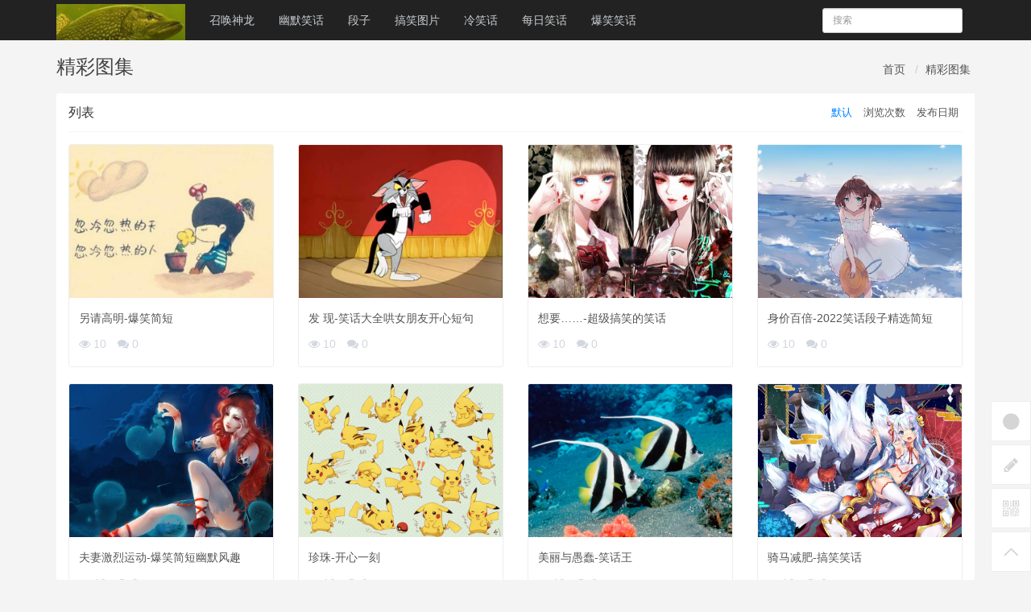

--- FILE ---
content_type: text/html; charset=utf-8
request_url: http://www.xiaogouyu.top/cms/c/product.html
body_size: 5324
content:
<!DOCTYPE html>
<!--[if lt IE 7]>
<html class="lt-ie9 lt-ie8 lt-ie7"> <![endif]-->
<!--[if IE 7]>
<html class="lt-ie9 lt-ie8"> <![endif]-->
<!--[if IE 8]>
<html class="lt-ie9"> <![endif]-->
<!--[if gt IE 8]><!-->
<html class=""> <!--<![endif]-->
<head>
    <meta http-equiv="Content-Type" content="text/html; charset=UTF-8">
    <meta http-equiv="X-UA-Compatible" content="IE=edge,Chrome=1">
    <meta name="viewport" content="width=device-width,minimum-scale=1.0,maximum-scale=1.0,user-scalable=no">
    <meta name="renderer" content="webkit">
    <meta name="baidu_ssp_verify" content="6880c3038a75e2ec177b3903d37061d5">
    <title class="hide">精彩图集 - 小狗鱼</title>
	 <title>小狗鱼</title>
    <meta name="keywords" content="笑话，段子，壁纸"/>
    <meta name="description" content="笑话，段子，壁纸"/>
    <link rel="shortcut icon" href="/assets/img/favicon.ico" />
    <link rel="stylesheet" media="screen" href="/assets/css/bootstrap.min.css"/>
    <link rel="stylesheet" media="screen" href="/assets/libs/font-awesome/css/font-awesome.min.css"/>
    <link rel="stylesheet" media="screen" href="/assets/libs/fastadmin-layer/dist/theme/default/layer.css"/>
    <link rel="stylesheet" media="screen" href="/assets/addons/cms/css/swiper.min.css">
    <link rel="stylesheet" media="screen" href="/assets/addons/cms/css/common.css?v=1769906399"/>
    <link rel="stylesheet" href="//at.alicdn.com/t/font_1104524_z1zcv22ej09.css">
    

    <!--[if lt IE 9]>
    <script src="/libs/html5shiv.js"></script>
    <script src="/libs/respond.min.js"></script>
    <![endif]-->

</head>
<body class="group-page">

<header class="header">
    <!-- S 导航 -->
    <nav class="navbar navbar-inverse navbar-fixed-top" role="navigation">
        <div class="container">

            <div class="navbar-header">
                <button type="button" class="navbar-toggle" data-toggle="collapse" data-target="#navbar-collapse">
                    <span class="sr-only">Toggle navigation</span>
                    <span class="icon-bar"></span>
                    <span class="icon-bar"></span>
                    <span class="icon-bar"></span>
                </button>
                <a class="navbar-brand" href="/"><img style="margin: 0 0 10px 0" src="/assets/addons/cms/img/logo.png" width="160" alt=""></a>
            </div>

            <div class="collapse navbar-collapse" id="navbar-collapse">
                <ul class="nav navbar-nav">
                    <!--如果你需要自定义NAV,可使用channellist标签来完成,这里只设置了2级,如果显示无限级,请使用cms:nav标签-->
                                        <!--判断是否有子级或高亮当前栏目-->
                    <li class="">
                        <a href="http://www.xiaogouyu.top/zhsl/index.html" >召唤神龙</a>
                        <ul class="dropdown-menu" role="menu">
                                                    </ul>
                    </li>
                                        <!--判断是否有子级或高亮当前栏目-->
                    <li class="">
                        <a href="/cms/c/youmo.html" >幽默笑话</a>
                        <ul class="dropdown-menu" role="menu">
                                                    </ul>
                    </li>
                                        <!--判断是否有子级或高亮当前栏目-->
                    <li class="">
                        <a href="/cms/c/dz.html" >段子</a>
                        <ul class="dropdown-menu" role="menu">
                                                    </ul>
                    </li>
                                        <!--判断是否有子级或高亮当前栏目-->
                    <li class="">
                        <a href="/cms/c/gxtp.html" >搞笑图片</a>
                        <ul class="dropdown-menu" role="menu">
                                                    </ul>
                    </li>
                                        <!--判断是否有子级或高亮当前栏目-->
                    <li class="">
                        <a href="/cms/c/lengxiaohua.html" >冷笑话</a>
                        <ul class="dropdown-menu" role="menu">
                                                    </ul>
                    </li>
                                        <!--判断是否有子级或高亮当前栏目-->
                    <li class="">
                        <a href="/cms/c/news.html" >每日笑话</a>
                        <ul class="dropdown-menu" role="menu">
                                                    </ul>
                    </li>
                                        <!--判断是否有子级或高亮当前栏目-->
                    <li class="">
                        <a href="/cms/c/baoxiao.html" >爆笑笑话</a>
                        <ul class="dropdown-menu" role="menu">
                                                    </ul>
                    </li>
                                    </ul>
                <ul class="nav navbar-right hidden">
                    <ul class="nav navbar-nav">
                        <li><a href="javascript:;" class="addbookbark"><i class="fa fa-star"></i> 加入收藏</a></li>
                        <li><a href="javascript:;" class=""><i class="fa fa-phone"></i> 联系我们</a></li>
                    </ul>
                </ul>
                <ul class="nav navbar-nav navbar-right">
                    <li>
                        <form class="form-inline navbar-form" action="/cms/s.html" method="get">
                            <div class="form-search hidden-sm hidden-md">
                                <input class="form-control typeahead" name="search" data-typeahead-url="/addons/cms/search/typeahead.html" type="text" id="searchinput" placeholder="搜索">
                            </div>
                        </form>
                    </li>
                    <li class="dropdown">
                                                <!--<a href="/index/user/index.html" class="dropdown-toggle" data-toggle="dropdown">会员<span class="hidden-sm">中心</span> <b class="caret"></b></a>-->
                         <!-- <div style="padding-top: 10px;" class="form-group social-login"> <a class="btn btn-info" href="/third/connect/qq"><i class="fa fa-qq"></i> QQ登录</a> </div>  -->

                                                <ul class="dropdown-menu">
                                                        <!--<li><a href="/index/user/login.html"><i class="fa fa-sign-in fa-fw"></i>登录</a></li>
                            <li><a href="/index/user/register.html"><i class="fa fa-user-o fa-fw"></i>注册</a></li>
                             -->     
                            
                        </ul>
                    </li>
                </ul>
            </div>

        </div>
    </nav>
    <!-- E 导航 -->

</header>



<div class="container" id="content-container">

    <h1 class="category-title">
        精彩图集        <div class="more pull-right">
            <ol class="breadcrumb">
                <!-- S 面包屑导航 -->
                                <li><a href="/">首页</a></li>
                                <li><a href="/cms/c/product.html">精彩图集</a></li>
                                <!-- E 面包屑导航 -->
            </ol>
        </div>
    </h1>
    
    <div class="row">

        <div class="col-md-12">
            <div class="panel panel-default">
                <div class="panel-heading">
                    <h3 class="panel-title">
                        <span>列表</span>

                        <div class="more">
                            <ul class="list-unstyled list-inline category-order clearfix">
                                <!-- S 排序 -->
                                                                <li><a href="?filter=&id=12&diyname=product&orderby=default&orderway=asc" class="active">默认</a></li>
                                                                <li><a href="?filter=&id=12&diyname=product&orderby=views&orderway=desc" class="">浏览次数</a></li>
                                                                <li><a href="?filter=&id=12&diyname=product&orderby=id&orderway=desc" class="">发布日期</a></li>
                                                                <!-- E 排序 -->
                            </ul>
                        </div>
                    </h3>
                </div>
                <div class="panel-body">
                    <div class="product-list">
                        <div class="row">
                            <!-- S 列表 -->
                                                        <div class="col-sm-4 col-md-3 product-item">
    <div class="card">
        <div class="thumb">
            <a href="/cms/a/12087.html" class="preview-link">
                <div class="embed-responsive embed-responsive-4by3">
                    <img src="http://www.xiaogouyu.top/uploads/20200929/dcc216051e5428f2c1327c0076cc3377.jpg" alt="">
                </div>
            </a>
            <a href="/cms/a/12087.html" class="quickview-link"><i class="fa fa-search"></i></a>
        </div>
        <div class="title">
            <h2><a href="/cms/a/12087.html" >另请高明-爆笑简短</a></h2>
        </div>
        <div class="operate">
            <div class="pull-left text-gray">
                <div class="mt-1">
                    <span class="">
                        <i class="fa fa-eye"></i> 10                    </span>
                    <span class="ml-2">
                        <i class="fa fa-comments"></i> 0                    </span>
                </div>
            </div>
            <div class="pull-right">
                <a href="/cms/a/12087.html" class="btn btn-primary detail">查看详情</a>
            </div>
            <div class="clearfix"></div>
        </div>
    </div>

</div>
                                                        <div class="col-sm-4 col-md-3 product-item">
    <div class="card">
        <div class="thumb">
            <a href="/cms/a/12071.html" class="preview-link">
                <div class="embed-responsive embed-responsive-4by3">
                    <img src="http://www.xiaogouyu.top/uploads/20201222/9f2820c7c5f955c5767f629f33d1b0cf.jpg" alt="">
                </div>
            </a>
            <a href="/cms/a/12071.html" class="quickview-link"><i class="fa fa-search"></i></a>
        </div>
        <div class="title">
            <h2><a href="/cms/a/12071.html" >发&#160;现-笑话大全哄女朋友开心短句</a></h2>
        </div>
        <div class="operate">
            <div class="pull-left text-gray">
                <div class="mt-1">
                    <span class="">
                        <i class="fa fa-eye"></i> 10                    </span>
                    <span class="ml-2">
                        <i class="fa fa-comments"></i> 0                    </span>
                </div>
            </div>
            <div class="pull-right">
                <a href="/cms/a/12071.html" class="btn btn-primary detail">查看详情</a>
            </div>
            <div class="clearfix"></div>
        </div>
    </div>

</div>
                                                        <div class="col-sm-4 col-md-3 product-item">
    <div class="card">
        <div class="thumb">
            <a href="/cms/a/12060.html" class="preview-link">
                <div class="embed-responsive embed-responsive-4by3">
                    <img src="http://www.xiaogouyu.top/uploads/20200929/7bbf4645f6b7fe4f9668cd41806ed4e0.jpg" alt="">
                </div>
            </a>
            <a href="/cms/a/12060.html" class="quickview-link"><i class="fa fa-search"></i></a>
        </div>
        <div class="title">
            <h2><a href="/cms/a/12060.html" >想要……-超级搞笑的笑话</a></h2>
        </div>
        <div class="operate">
            <div class="pull-left text-gray">
                <div class="mt-1">
                    <span class="">
                        <i class="fa fa-eye"></i> 10                    </span>
                    <span class="ml-2">
                        <i class="fa fa-comments"></i> 0                    </span>
                </div>
            </div>
            <div class="pull-right">
                <a href="/cms/a/12060.html" class="btn btn-primary detail">查看详情</a>
            </div>
            <div class="clearfix"></div>
        </div>
    </div>

</div>
                                                        <div class="col-sm-4 col-md-3 product-item">
    <div class="card">
        <div class="thumb">
            <a href="/cms/a/12051.html" class="preview-link">
                <div class="embed-responsive embed-responsive-4by3">
                    <img src="http://www.xiaogouyu.top/uploads/20211203/3654a21c908c04565a1061bd38051198.jpg" alt="">
                </div>
            </a>
            <a href="/cms/a/12051.html" class="quickview-link"><i class="fa fa-search"></i></a>
        </div>
        <div class="title">
            <h2><a href="/cms/a/12051.html" >身价百倍-2022笑话段子精选简短</a></h2>
        </div>
        <div class="operate">
            <div class="pull-left text-gray">
                <div class="mt-1">
                    <span class="">
                        <i class="fa fa-eye"></i> 10                    </span>
                    <span class="ml-2">
                        <i class="fa fa-comments"></i> 0                    </span>
                </div>
            </div>
            <div class="pull-right">
                <a href="/cms/a/12051.html" class="btn btn-primary detail">查看详情</a>
            </div>
            <div class="clearfix"></div>
        </div>
    </div>

</div>
                                                        <div class="col-sm-4 col-md-3 product-item">
    <div class="card">
        <div class="thumb">
            <a href="/cms/a/12027.html" class="preview-link">
                <div class="embed-responsive embed-responsive-4by3">
                    <img src="http://www.xiaogouyu.top/uploads/20211216/23fba4ef4d5e701247406802aed3e1ab.png" alt="">
                </div>
            </a>
            <a href="/cms/a/12027.html" class="quickview-link"><i class="fa fa-search"></i></a>
        </div>
        <div class="title">
            <h2><a href="/cms/a/12027.html" >夫妻激烈运动-爆笑简短幽默风趣</a></h2>
        </div>
        <div class="operate">
            <div class="pull-left text-gray">
                <div class="mt-1">
                    <span class="">
                        <i class="fa fa-eye"></i> 10                    </span>
                    <span class="ml-2">
                        <i class="fa fa-comments"></i> 0                    </span>
                </div>
            </div>
            <div class="pull-right">
                <a href="/cms/a/12027.html" class="btn btn-primary detail">查看详情</a>
            </div>
            <div class="clearfix"></div>
        </div>
    </div>

</div>
                                                        <div class="col-sm-4 col-md-3 product-item">
    <div class="card">
        <div class="thumb">
            <a href="/cms/a/12018.html" class="preview-link">
                <div class="embed-responsive embed-responsive-4by3">
                    <img src="http://www.xiaogouyu.top/uploads/20201009/480a3efe79b72a838788ad0277b0c786.jpg" alt="">
                </div>
            </a>
            <a href="/cms/a/12018.html" class="quickview-link"><i class="fa fa-search"></i></a>
        </div>
        <div class="title">
            <h2><a href="/cms/a/12018.html" >珍珠-开心一刻</a></h2>
        </div>
        <div class="operate">
            <div class="pull-left text-gray">
                <div class="mt-1">
                    <span class="">
                        <i class="fa fa-eye"></i> 10                    </span>
                    <span class="ml-2">
                        <i class="fa fa-comments"></i> 0                    </span>
                </div>
            </div>
            <div class="pull-right">
                <a href="/cms/a/12018.html" class="btn btn-primary detail">查看详情</a>
            </div>
            <div class="clearfix"></div>
        </div>
    </div>

</div>
                                                        <div class="col-sm-4 col-md-3 product-item">
    <div class="card">
        <div class="thumb">
            <a href="/cms/a/11999.html" class="preview-link">
                <div class="embed-responsive embed-responsive-4by3">
                    <img src="http://www.xiaogouyu.top/uploads/20200427/16727f9300af4931950ae4f44ff11182.jpg" alt="">
                </div>
            </a>
            <a href="/cms/a/11999.html" class="quickview-link"><i class="fa fa-search"></i></a>
        </div>
        <div class="title">
            <h2><a href="/cms/a/11999.html" >美丽与愚蠢-笑话王</a></h2>
        </div>
        <div class="operate">
            <div class="pull-left text-gray">
                <div class="mt-1">
                    <span class="">
                        <i class="fa fa-eye"></i> 10                    </span>
                    <span class="ml-2">
                        <i class="fa fa-comments"></i> 0                    </span>
                </div>
            </div>
            <div class="pull-right">
                <a href="/cms/a/11999.html" class="btn btn-primary detail">查看详情</a>
            </div>
            <div class="clearfix"></div>
        </div>
    </div>

</div>
                                                        <div class="col-sm-4 col-md-3 product-item">
    <div class="card">
        <div class="thumb">
            <a href="/cms/a/11995.html" class="preview-link">
                <div class="embed-responsive embed-responsive-4by3">
                    <img src="http://www.xiaogouyu.top/uploads/20201019/e6f5ed61face5e6391741266d2a84b92.jpg" alt="">
                </div>
            </a>
            <a href="/cms/a/11995.html" class="quickview-link"><i class="fa fa-search"></i></a>
        </div>
        <div class="title">
            <h2><a href="/cms/a/11995.html" >骑马减肥-搞笑笑话</a></h2>
        </div>
        <div class="operate">
            <div class="pull-left text-gray">
                <div class="mt-1">
                    <span class="">
                        <i class="fa fa-eye"></i> 10                    </span>
                    <span class="ml-2">
                        <i class="fa fa-comments"></i> 0                    </span>
                </div>
            </div>
            <div class="pull-right">
                <a href="/cms/a/11995.html" class="btn btn-primary detail">查看详情</a>
            </div>
            <div class="clearfix"></div>
        </div>
    </div>

</div>
                                                        <div class="col-sm-4 col-md-3 product-item">
    <div class="card">
        <div class="thumb">
            <a href="/cms/a/11991.html" class="preview-link">
                <div class="embed-responsive embed-responsive-4by3">
                    <img src="http://www.xiaogouyu.top/uploads/20200929/b8c6e4c4c753ff3719cdeed85a196d1d.jpg" alt="">
                </div>
            </a>
            <a href="/cms/a/11991.html" class="quickview-link"><i class="fa fa-search"></i></a>
        </div>
        <div class="title">
            <h2><a href="/cms/a/11991.html" >明天再来-搞笑笑话</a></h2>
        </div>
        <div class="operate">
            <div class="pull-left text-gray">
                <div class="mt-1">
                    <span class="">
                        <i class="fa fa-eye"></i> 10                    </span>
                    <span class="ml-2">
                        <i class="fa fa-comments"></i> 0                    </span>
                </div>
            </div>
            <div class="pull-right">
                <a href="/cms/a/11991.html" class="btn btn-primary detail">查看详情</a>
            </div>
            <div class="clearfix"></div>
        </div>
    </div>

</div>
                                                        <div class="col-sm-4 col-md-3 product-item">
    <div class="card">
        <div class="thumb">
            <a href="/cms/a/11983.html" class="preview-link">
                <div class="embed-responsive embed-responsive-4by3">
                    <img src="http://www.xiaogouyu.top/uploads/20200929/175a19378d6f1c61e96071af69076191.jpg" alt="">
                </div>
            </a>
            <a href="/cms/a/11983.html" class="quickview-link"><i class="fa fa-search"></i></a>
        </div>
        <div class="title">
            <h2><a href="/cms/a/11983.html" >捐款-2022笑话段子精选简短</a></h2>
        </div>
        <div class="operate">
            <div class="pull-left text-gray">
                <div class="mt-1">
                    <span class="">
                        <i class="fa fa-eye"></i> 10                    </span>
                    <span class="ml-2">
                        <i class="fa fa-comments"></i> 0                    </span>
                </div>
            </div>
            <div class="pull-right">
                <a href="/cms/a/11983.html" class="btn btn-primary detail">查看详情</a>
            </div>
            <div class="clearfix"></div>
        </div>
    </div>

</div>
                                                        <!-- S 列表 -->
                        </div>
                        <!-- S 分页栏 -->
                        <div class="text-center pager">
                            <ul class="pagination"><li class="disabled"><span>&laquo;</span></li> <li class="active"><span>1</span></li><li><a href="/cms/c/product.html?filter=&amp;id=12&amp;diyname=product&amp;page=2">2</a></li><li><a href="/cms/c/product.html?filter=&amp;id=12&amp;diyname=product&amp;page=3">3</a></li> <li><a href="/cms/c/product.html?filter=&amp;id=12&amp;diyname=product&amp;page=2">&raquo;</a></li></ul>                        </div>
                        <!-- E 分页栏 -->

                                            </div>
                </div>
            </div>
        </div>
    </div>
</div>


<footer>
    <div class="container-fluid" id="footer">
        <div class="container">
            <div class="row footer-inner">
                <div class="col-md-3 col-sm-3"><div class="footer-logo"><a href="#"><i class="fa fa-bookmark"></i></a> </div><p class="copyright"><small><a href="https://beian.miit.gov.cn/#/Integrated/index" target="_blank">&copy; </a></small><span style="font-size:11.83px;"><a href="https://beian.miit.gov.cn/#/Integrated/index" target="_blank">豫ICP备19002817号-1</a></span></p><p class="copyright"><span style="font-size:8px;">部分素材来源于网络，如有侵权请联系我及时删除！</span> <br /><a target="_blank" href="http://tongji.baidu.com/hm-web/welcome/ico?s=2137b771eb9110237f7113b6516d78e2"><img src="/uploads/20191108/4846349eb75026468ab56a45bd302050.gif" /></a></p></div><div class="col-md-5 col-md-push-1 col-sm-5 col-sm-push-1"><div class="row"><div class="col-xs-4"><ul class="links"></ul></div></div></div><div class="col-md-3 col-sm-3 col-md-push-1 col-sm-push-1"><div class="footer-social"><a href="#"><i class="fa fa-weibo"></i></a> <a href="#"><i class="fa fa-qq"></i></a> <a href="#"><i class="fa fa-wechat"></i></a> </div></div>
            </div>
        </div>
    </div>
</footer>

<div id="floatbtn">
    <!-- S 浮动按钮 -->

        <a href="javascript:;">
        <i class="iconfont icon-wxapp"></i>
        <div class="floatbtn-wrapper">
            <div class="qrcode"><img src="/uploads/20191012/fa087e8de6571f0d1d267fb1405d11a0.jpg"></div>
            <p>微信小程序</p>
            <p>微信扫一扫体验</p>
        </div>
    </a>
    
    <a class="hover" href="/index/cms.archives/post.html" target="_blank">
        <i class="iconfont icon-pencil"></i>
        <em>立即<br>投稿</em>
    </a>

        <a href="javascript:;">
        <i class="iconfont icon-qrcode"></i>
        <div class="floatbtn-wrapper">
            <div class="qrcode"><img src="/uploads/20191012/fa087e8de6571f0d1d267fb1405d11a0.jpg"></div>
            <p>微信公众账号</p>
            <p>微信扫一扫加关注</p>
        </div>
    </a>
    
    <a id="back-to-top" class="hover" href="javascript:;">
        <i class="iconfont icon-backtotop"></i>
        <em>返回<br>顶部</em>
    </a>
    <!-- E 浮动按钮 -->
</div>

 
<script type="text/javascript" src="/assets/libs/jquery/dist/jquery.min.js"></script>
<script type="text/javascript" src="/assets/libs/bootstrap/dist/js/bootstrap.min.js"></script>
<script type="text/javascript" src="/assets/libs/fastadmin-layer/dist/layer.js"></script>
<script type="text/javascript" src="/assets/libs/art-template/dist/template-native.js"></script>
<script type="text/javascript" src="/assets/addons/cms/js/bootstrap-typeahead.min.js"></script>
<script type="text/javascript" src="/assets/addons/cms/js/swiper.min.js"></script>
<script type="text/javascript" src="/assets/addons/cms/js/cms.js?r=1769906399"></script>
<script type="text/javascript" src="/assets/addons/cms/js/common.js?r=1769906399"></script>


<script> var _hmt = _hmt || []; (function() {   var hm = document.createElement("script");   hm.src = "https://hm.baidu.com/hm.js?e143d8440cbbd161c1acd49b47518f4f";   var s = document.getElementsByTagName("script")[0];    s.parentNode.insertBefore(hm, s); })(); </script>
<script>
(function(){
    var bp = document.createElement('script');
    var curProtocol = window.location.protocol.split(':')[0];
    if (curProtocol === 'https') {
        bp.src = 'https://zz.bdstatic.com/linksubmit/push.js';
    }
    else {
        bp.src = 'http://push.zhanzhang.baidu.com/push.js';
    }
    var s = document.getElementsByTagName("script")[0];
    s.parentNode.insertBefore(bp, s);
})();
</script>
 <script>
(function(){
var src = "https://jspassport.ssl.qhimg.com/11.0.1.js?d182b3f28525f2db83acfaaf6e696dba";
document.write('<script src="' + src + '" id="sozz"><\/script>');
})();
</script>
 <script async src="https://pagead2.googlesyndication.com/pagead/js/adsbygoogle.js?client=ca-pub-6844835364885015"
     crossorigin="anonymous"></script>
 
</body>
</html>

--- FILE ---
content_type: text/html; charset=utf-8
request_url: https://www.google.com/recaptcha/api2/aframe
body_size: 268
content:
<!DOCTYPE HTML><html><head><meta http-equiv="content-type" content="text/html; charset=UTF-8"></head><body><script nonce="goskCiEoL5JhO5Pq9GvX8Q">/** Anti-fraud and anti-abuse applications only. See google.com/recaptcha */ try{var clients={'sodar':'https://pagead2.googlesyndication.com/pagead/sodar?'};window.addEventListener("message",function(a){try{if(a.source===window.parent){var b=JSON.parse(a.data);var c=clients[b['id']];if(c){var d=document.createElement('img');d.src=c+b['params']+'&rc='+(localStorage.getItem("rc::a")?sessionStorage.getItem("rc::b"):"");window.document.body.appendChild(d);sessionStorage.setItem("rc::e",parseInt(sessionStorage.getItem("rc::e")||0)+1);localStorage.setItem("rc::h",'1769906407487');}}}catch(b){}});window.parent.postMessage("_grecaptcha_ready", "*");}catch(b){}</script></body></html>

--- FILE ---
content_type: application/javascript
request_url: http://www.xiaogouyu.top/assets/addons/cms/js/common.js?r=1769906399
body_size: 3416
content:
$(function () {
    window.isMobile = !!("ontouchstart" in window);

    function AddFavorite(sURL, sTitle) {
        if (/firefox/i.test(navigator.userAgent)) {
            return false;
        } else if (window.external && window.external.addFavorite) {
            window.external.addFavorite(sURL, sTitle);
            return true;
        } else if (window.sidebar && window.sidebar.addPanel) {
            window.sidebar.addPanel(sTitle, sURL, "");
            return true;
        } else {
            var touch = (navigator.userAgent.toLowerCase().indexOf('mac') != -1 ? 'Command' : 'CTRL');
            layer.msg('请使用 ' + touch + ' + D 添加到收藏夹.');
            return false;
        }
    }

    var len = function (str) {
        if (!str)
            return 0;
        var length = 0;
        for (var i = 0; i < str.length; i++) {
            if (str.charCodeAt(i) >= 0x4e00 && str.charCodeAt(i) <= 0x9fa5) {
                length += 2;
            } else {
                length++;
            }
        }
        return length;
    };

    //new LazyLoad({elements_selector: ".lazy"});

    if (!isMobile) {
        // 搜索框
        $("input[name='search']").on("focus", function () {
            $(this).closest(".form-search").addClass("focused");
        }).on("blur", function (e) {
            var that = this;
            setTimeout(function () {
                $(that).closest(".form-search").removeClass("focused");
            }, 500);
        });
    }
    // 点击收藏
    $(".addbookbark").attr("rel", "sidebar").click(function () {
        return !AddFavorite(window.location.href, $(this).attr("title"));
    });

    // 点赞
    $(document).on("click", ".btn-like", function () {
        var that = this;
        var id = $(this).data("id");
        var type = $(this).data("type");
        if (CMS.api.storage(type + "vote." + id)) {
            layer.msg("你已经点过赞了");
            return false;
        }
        CMS.api.ajax({
            data: $(this).data()
        }, function (data, ret) {
            $("span", that).text(ret.data.likes);
            CMS.api.storage(type + "vote." + id, true);
            return false;
        }, function () {
            return false;
        });
    });

    //评论列表
    if ($("#comment-container").size() > 0) {
        var ci, si;
        $("#commentlist dl dd div,#commentlist dl dd dl dd").on({
            mouseenter: function () {
                clearTimeout(ci);
                var _this = this;
                ci = setTimeout(function () {
                    $(_this).find("small:first").find("a").stop(true, true).fadeIn();
                }, 100);
            },
            mouseleave: function () {
                clearTimeout(ci);
                $(this).find("small:first").find("a").stop(true, true).fadeOut();
            }
        });
        $(".reply").on("click", function () {
            $("#pid").val($(this).data("id"));
            $(this).parent().parent().append($("div#postcomment").detach());
            $("#postcomment h3 a").show();
            $("#commentcontent").focus().val($(this).attr("title"));
        });
        $("#postcomment h3 a").bind("click", function () {
            $("#comment-container").append($("div#postcomment").detach());
            $(this).hide();
        });
        $(".expandall a").on("click", function () {
            $(this).parent().parent().find("dl.hide").fadeIn();
            $(this).fadeOut();
        });

        $(document).on("click", "#submit", function () {
            var btn = $(this);
            var tips = $("#actiontips");
            tips.removeClass();
            var content = $("#commentcontent").val();
            if (len(content) < 3) {
                tips.addClass("text-danger").html("评论内容长度不正确！最少3个字符").fadeIn().change();
                return false;
            }
            var form = $("#postform");
            btn.attr("disabled", "disabled");
            tips.html('正在提交...');
            $.ajax({
                url: form.prop("action"),
                type: 'POST',
                data: form.serialize(),
                dataType: 'json',
                success: function (json) {
                    btn.removeAttr("disabled");
                    if (json.code == 1) {
                        $("#pid").val(0);
                        tips.addClass("text-success").html("评论成功！").fadeIn(300).change();
                        $("#commentcontent").val('');
                        $("#commentcount").text(parseInt($("#commentcount").text()) + 1);
                        setTimeout(function () {
                            location.reload();
                        }, 300);
                    } else {
                        tips.addClass("text-danger").html(json.msg).fadeIn().change();
                    }
                    if (json.data && json.data.token) {
                        $("#postform input[name='__token__']").val(json.data.token);
                    }
                },
                error: function () {
                    btn.removeAttr("disabled");
                    tips.addClass("text-danger").html("评论失败！请刷新页面重试！").fadeIn();
                }
            });
            return false;
        });
        $("#commentcontent").on("keydown", function (e) {
            if ((e.metaKey || e.ctrlKey) && (e.keyCode == 13 || e.keyCode == 10)) {
                $("#submit").trigger('click');
            }
        });
        $("#actiontips").on("change", function () {
            clearTimeout(si);
            si = setTimeout(function () {
                $("#actiontips").fadeOut();
            }, 8000);
        });
        $(document).on("keyup change", "#commentcontent", function () {
            var max = 1000;
            var c = $(this).val();
            var length = len(c);
            var t = $("#actiontips");
            if (max >= length) {
                t.removeClass().show().addClass("loading").html("你还可以输入 <font color=green>" + (Math.floor((max - length) / 2)) + "</font> 字");
                $("#submit").removeAttr("disabled");
            } else {
                t.removeClass().show().addClass("loading").html("你已经超出 <font color=red>" + (Math.ceil((length - max) / 2)) + "</font> 字");
                $("#submit").attr("disabled", "disabled");
            }
        });
    }
    // 回到顶部
    $('#back-to-top').on('click', function (e) {
        e.preventDefault();
        $('html,body').animate({
            scrollTop: 0
        }, 700);
    });

    //如果是PC则移除navbar的dropdown点击事件
    if (!/Android|webOS|iPhone|iPad|iPod|BlackBerry|IEMobile|Opera Mini|Mobi/i.test(navigator.userAgent)) {
        $("#navbar-collapse [data-toggle='dropdown']").removeAttr("data-toggle");
    } else {
        $(".navbar-nav ul li:not(.dropdown-submenu):not(.dropdown) a").removeAttr("data-toggle");
    }

    $.fn.typeahead.Constructor.prototype.click = function (e) {

    };
    if (!isMobile) {
        // 搜索自动完成
        $("#searchinput").typeahead({
            onSelect: function (item) {
                console.log(item);
                location.href = item.value.url;
            },
            grepper: function (data) {
                return data;
            },
            render: function (items) {
                var that = this;
                items = $(items).map(function (i, item) {
                    var i = $(that.options.item);
                    i.data("value", item);
                    i.find('a').attr('href', item.url);
                    i.find('a').html('<h5>' + item.title + '</h5>');
                    return i[0];
                });
                items.first().addClass('active');
                that.$menu.css("width", "250px");
                that.$menu.html(items);
                return that;
            },
            alignWidth: false,
            ajax: {
                url: $("#searchinput").data("typeahead-url"),
                valueField: "url",
                method: "post",
                dataType: "JSON",
                preDispatch: function (query) {
                    return {
                        search: query
                    };
                },
                preProcess: function (data) {
                    return data;
                }
            }
        });
    }
    // 打赏
    $(".btn-donate").popover({
        trigger: 'hover',
        placement: 'top',
        html: true,
        content: function () {
            return "<img src='" + $(this).data("image") + "' width='250' height='250'/>";
        }
    });
    $(document).on("click", ".btn-paynow", function () {
        layer.confirm("请根据支付状态选择下面的操作按钮", {title: "温馨提示", icon: 0, btn: ["支付成功", "支付失败"]}, function () {
            location.reload();
        });
    });
    // 百度分享
    if ($(".bdsharebuttonbox").size() > 0) {
        window._bd_share_config = {"common": {"bdSnsKey": {}, "bdText": "", "bdMini": "2", "bdMiniList": false, "bdPic": "", "bdStyle": "0", "bdSize": "116"}, "share": {}};
        with (document)
            0[(getElementsByTagName('head')[0] || body).appendChild(createElement('script')).src = 'http://bdimg.share.baidu.com/static/api/js/share.js?v=89860593.js?cdnversion=' + ~(-new Date() / 36e5)];
    }
});